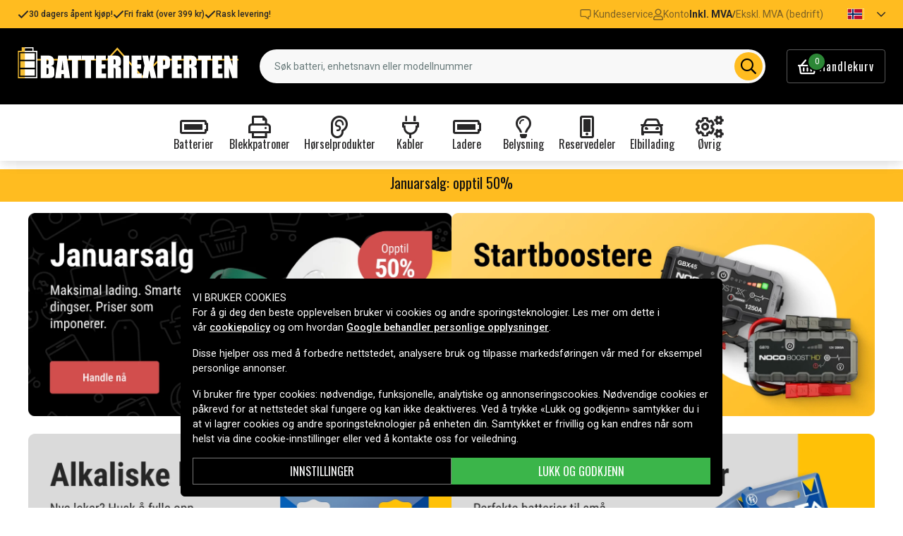

--- FILE ---
content_type: text/html; charset=utf-8
request_url: https://www.batteriexperten.com/no
body_size: 19760
content:
<!doctype html>
<html data-n-head-ssr lang="no" data-n-head="%7B%22lang%22:%7B%22ssr%22:%22no%22%7D%7D">
  <head >
    <meta data-n-head="ssr" charset="utf-8"><meta data-n-head="ssr" name="viewport" content="width=device-width, initial-scale=1"><meta data-n-head="ssr" data-hid="theme-color" name="theme-color" content="#ffbc20"><meta data-n-head="ssr" name="format-detection" content="telephone=no"><meta data-n-head="ssr" data-hid="og:title" name="og:title" content="Billige batterier på nett"><meta data-n-head="ssr" data-hid="apple-mobile-web-app-title" name="apple-mobile-web-app-title" content="Batteriexperten"><meta data-n-head="ssr" data-hid="og:image" name="og:image" content="/batteriexperten_alt.webp"><title>Billige batterier på nett</title><link data-n-head="ssr" rel="icon" href="/favicon.ico"><link data-n-head="ssr" rel="apple-touch-icon" href="/apple-touch-icon.png"><link rel="preload" as="style" href="https://fonts.googleapis.com/css2?family=Roboto:wght@400;500;600;700&amp;family=Oswald:wght@400;600;700&amp;family=Roboto+Mono&amp;display=swap" data-hid="fonts-pre"><link rel="stylesheet" href="https://fonts.googleapis.com/css2?family=Roboto:wght@400;500;600;700&amp;family=Oswald:wght@400;600;700&amp;family=Roboto+Mono&amp;display=swap" data-hid="fonts"><link data-n-head="ssr" rel="preconnect" href="https://assets.spares.nu"><link data-n-head="ssr" rel="preconnect" href="https://fonts.gstatic.com"><link rel="preload" as="font" type="font/woff2" href="/_nuxt/fonts/fa-regular-400-min.5026933.woff2" data-hid="font-fa-pre" crossorigin="crossorigin"><link data-n-head="ssr" rel="canonical" href="https://www.batteriexperten.com/no"><link data-n-head="ssr" rel="alternate" hreflang="sv" href="https://www.batteriexperten.com/sv"><link data-n-head="ssr" rel="alternate" hreflang="no" href="https://www.batteriexperten.com/no"><link data-n-head="ssr" rel="alternate" hreflang="de" href="https://www.nextbatt.de/de"><link data-n-head="ssr" rel="alternate" hreflang="da" href="https://www.batteriekspert.dk/da"><link data-n-head="ssr" rel="alternate" hreflang="fi" href="https://www.akkuasiantuntija.fi/fi"><style data-n-head="ssr" type="text/css" data-hid="font-awesome">
      @font-face {
        font-family: 'Font Awesome 5 Pro';
        font-display: swap;
        font-style: normal;
        font-weight: 400;
        src: url('/_nuxt/fonts/fa-regular-400-min.e9607ad.eot') format('embedded-opentype'),
             url('/_nuxt/fonts/fa-regular-400-min.5026933.woff2') format('woff2'),
             url('/_nuxt/fonts/fa-regular-400-min.481f1ec.woff') format('woff'),
             url('/_nuxt/fonts/fa-regular-400-min.9adbeb4.ttf') format('truetype'),
             url('/_nuxt/img/fa-regular-400-min.d0210ac.svg#fontawesome') format('svg');
      }
    </style><script data-n-head="ssr" data-hid="gtm-script">window['dataLayer']=[];if(!window._gtm_init){window._gtm_init=1;(function(w,n,d,m,e,p){w[d]=(w[d]==1||n[d]=='yes'||n[d]==1||n[m]==1||(w[e]&&w[e][p]&&w[e][p]()))?1:0})(window,navigator,'doNotTrack','msDoNotTrack','external','msTrackingProtectionEnabled');(function(w,d,s,l,x,y){w[x]={};w._gtm_inject=function(i){if(w.doNotTrack||w[x][i])return;w[x][i]=1;w[l]=w[l]||[];function gtag(){w[l].push(arguments);}gtag('consent','default',{'ad_storage':'denied','analytics_storage':'denied','ad_user_data':'denied','ad_personalization':'denied'});w[l].push({'gtm.start':new Date().getTime(),event:'gtm.js'});var f=d.getElementsByTagName(s)[0],j=d.createElement(s);j.defer=true;j.src='https://www.googletagmanager.com/gtm.js?id='+i;f.parentNode.insertBefore(j,f);};w[l]=w[l]||[];w[l].push({originalLocation:d.location.protocol+"//"+d.location.hostname+d.location.pathname+d.location.search,originalReferrer:d.referrer})})(window,document,'script','dataLayer','_gtm_ids','_gtm_inject')};["GTM-MV7ZZQ8"].forEach(function(i){window._gtm_inject(i)})</script><script data-n-head="ssr" type="application/ld+json" data-hid="search-richdata">{"@context":"https://schema.org","@type":"WebSite","url":"https://www.batteriexperten.com","potentialAction":[{"@type":"SearchAction","target":{"@type":"EntryPoint","urlTemplate":"https://www.batteriexperten.com/no/sokeresultater.html?query={search_term_string}"},"query-input":"required name=search_term_string"}]}</script><link rel="stylesheet" href="/_nuxt/css/aa4deaf.css"><link rel="stylesheet" href="/_nuxt/css/ed31fa9.css"><link rel="stylesheet" href="/_nuxt/css/8b9d72d.css"><link rel="stylesheet" href="/_nuxt/css/b3d46f1.css"><link rel="stylesheet" href="/_nuxt/css/130927a.css"><link rel="stylesheet" href="/_nuxt/css/cac0775.css"><link rel="stylesheet" href="/_nuxt/css/baa52b6.css">
  </head>
  <body >
    <noscript data-n-head="ssr" data-hid="gtm-noscript" data-pbody="true"><iframe src="https://www.googletagmanager.com/ns.html?id=GTM-MV7ZZQ8&" height="0" width="0" style="display:none;visibility:hidden" title="gtm"></iframe></noscript><div data-server-rendered="true" id="__nuxt"><!----><div id="__layout"><div><!----><!----><!----> <header class="main-header"><div class="main-header-top-bar d-xl-none"><section tabindex="0" class="hooper"><div class="hooper-list"><ul class="hooper-track" style="transform:translate(0px, 0);"><li aria-hidden="true" class="hooper-slide" style="width:100%;"><div class="main-header-small-usp"><i class="far fa-check"></i> <span>30 dagers åpent kjøp!</span></div></li><li aria-hidden="true" class="hooper-slide" style="width:0px;"><div class="main-header-small-usp"><i class="far fa-check"></i> <span>Fri frakt (over 399 kr)</span></div></li><li aria-hidden="true" class="hooper-slide is-prev" style="width:0px;"><div class="main-header-small-usp"><i class="far fa-check"></i> <span>Rask levering!</span></div></li><li class="hooper-slide is-active" style="width:100%;"><div class="main-header-small-usp"><i class="far fa-check"></i> <span>30 dagers åpent kjøp!</span></div></li><li aria-hidden="true" class="hooper-slide is-next" style="width:0px;"><div class="main-header-small-usp"><i class="far fa-check"></i> <span>Fri frakt (over 399 kr)</span></div></li><li aria-hidden="true" class="hooper-slide" style="width:0px;"><div class="main-header-small-usp"><i class="far fa-check"></i> <span>Rask levering!</span></div></li><li aria-hidden="true" class="hooper-slide is-clone" style="width:100%;"><div class="main-header-small-usp"><i class="far fa-check"></i> <span>30 dagers åpent kjøp!</span></div></li><li aria-hidden="true" class="hooper-slide is-clone" style="width:0px;"><div class="main-header-small-usp"><i class="far fa-check"></i> <span>Fri frakt (over 399 kr)</span></div></li><li aria-hidden="true" class="hooper-slide is-clone" style="width:0px;"><div class="main-header-small-usp"><i class="far fa-check"></i> <span>Rask levering!</span></div></li></ul><div aria-live="polite" aria-atomic="true" class="hooper-liveregion hooper-sr-only">Item 1 of 3</div></div></section></div> <div class="fixed-scroll"><div class="main-header-top-bar d-none d-xl-flex"><div class="container"><div class="row"><div class="d-flex justify-content-between align-items-center w-100"><ul class="main-header-top-bar-list"><li class="main-header-top-bar-item"><i class="far fa-check"></i> <span>30 dagers åpent kjøp!</span></li> <li class="main-header-top-bar-item"><i class="far fa-check"></i> <span>Fri frakt (over 399 kr)</span></li> <li class="main-header-top-bar-item"><i class="far fa-check"></i> <span>Rask levering!</span></li></ul> <ul class="main-header-top-bar-list"><li class="main-header-top-bar-item"><a href="/no/info/kontakt-oss.html" class="main-header-top-bar-link"><img src="[data-uri]" alt> <span>Kundeservice</span></a></li> <li class="main-header-top-bar-item"><a rel="noindex nofollow" class="main-header-top-bar-link"><i class="far fa-user"></i> <span>Konto</span></a></li> <li class="main-header-top-bar-vat main-header-top-bar-item"><a rel="noindex nofollow" class="main-header-top-bar-link is-enabled">
                  Inkl. MVA
                </a> <span>/</span> <a rel="noindex nofollow" class="main-header-top-bar-link">
                  Ekskl. MVA (bedrift)
                </a></li> <li><ul class="nav"><li class="nav-item b-nav-dropdown dropdown main-header-language-switcher"><a role="button" aria-haspopup="true" aria-expanded="false" href="#" target="_self" class="nav-link dropdown-toggle"><span class="flag f-no"></span> <i class="far fa-chevron-down"></i></a><ul tabindex="-1" class="dropdown-menu"><!----></ul></li></ul></li></ul></div></div></div></div> <div class="container branding d-none d-xl-block"><div class="row mx-0 align-items-center"><!----> <div class="col-auto pl-0"><a href="/no" aria-current="page" class="nuxt-link-exact-active nuxt-link-active"><img src="/batteriexperten.svg" height="30" alt="Batteriexperten" class="logo"></a></div> <div class="col"><form action="#"><div dir="auto" class="v-select search-bar vs--single vs--searchable"> <div id="vs1294848__combobox" role="combobox" aria-expanded="false" aria-owns="vs1294848__listbox" aria-controls="vs1294848__listbox" aria-label="Search for option" class="vs__dropdown-toggle"><div class="vs__selected-options"> <input placeholder="Søk batteri, enhetsnavn eller modellnummer" aria-autocomplete="list" aria-labelledby="vs1294848__combobox" aria-controls="vs1294848__listbox" type="search" autocomplete="off" value="" class="vs__search"></div> <div class="vs__actions"><button type="button" title="Clear Selected" aria-label="Clear Selected" class="vs__clear" style="display:none;"><svg xmlns="http://www.w3.org/2000/svg" width="10" height="10"><path d="M6.895455 5l2.842897-2.842898c.348864-.348863.348864-.914488 0-1.263636L9.106534.261648c-.348864-.348864-.914489-.348864-1.263636 0L5 3.104545 2.157102.261648c-.348863-.348864-.914488-.348864-1.263636 0L.261648.893466c-.348864.348864-.348864.914489 0 1.263636L3.104545 5 .261648 7.842898c-.348864.348863-.348864.914488 0 1.263636l.631818.631818c.348864.348864.914773.348864 1.263636 0L5 6.895455l2.842898 2.842897c.348863.348864.914772.348864 1.263636 0l.631818-.631818c.348864-.348864.348864-.914489 0-1.263636L6.895455 5z"></path></svg></button> <span class="search-icon"><i class="far fa-search"></i> <i class="far fa-times"></i></span> <div class="vs__spinner" style="display:none;">Loading...</div></div></div> <ul id="vs1294848__listbox" role="listbox" style="display:none;visibility:hidden;"></ul> </div></form></div> <div class="col-auto pr-0"><a rel="noindex nofollow" class="main-header-shopping-bag d-none d-xl-flex"><span class="main-header-shopping-bag-icon"><i class="far fa-shopping-basket"></i> <span class="main-header-shopping-bag-count">
                0
              </span></span> <span class="main-header-shopping-bag-label">
              Handlekurv
            </span></a></div></div></div> <div class="container d-flex d-xl-none align-items-center py-3 justify-content-between"><!----> <div class="navigation d-xl-none"><button type="button" class="navigation-burger collapsed"><i class="far fa-bars"></i> <span>Meny</span></button> <div tabindex="-1" class="b-sidebar-outer"><!----><div tabindex="-1" role="dialog" aria-modal="true" aria-hidden="true" class="b-sidebar shadow bg-light text-dark" style="display:none;"><header class="b-sidebar-header"><strong><span>Meny</span></strong><button type="button" aria-label="Close" class="close text-dark"><svg viewBox="0 0 16 16" width="1em" height="1em" focusable="false" role="img" aria-label="x" xmlns="http://www.w3.org/2000/svg" fill="currentColor" class="bi-x b-icon bi"><g><path d="M4.646 4.646a.5.5 0 0 1 .708 0L8 7.293l2.646-2.647a.5.5 0 0 1 .708.708L8.707 8l2.647 2.646a.5.5 0 0 1-.708.708L8 8.707l-2.646 2.647a.5.5 0 0 1-.708-.708L7.293 8 4.646 5.354a.5.5 0 0 1 0-.708z"/></g></svg></button></header></div><!----><div class="b-sidebar-backdrop bg-dark" style="display:none;"></div></div></div> <a href="/no" aria-current="page" target="_self" class="navbar-brand d-sm-block d-xl-none nuxt-link-exact-active nuxt-link-active"><img src="/batteriexperten.svg" height="30" alt="Batteriexperten" class="logo"></a> <a rel="noindex nofollow" class="main-header-shopping-bag d-flex d-xl-none"><span class="main-header-shopping-bag-icon"><i class="far fa-shopping-basket"></i> <span class="main-header-shopping-bag-count">
            0
          </span></span> <span class="main-header-shopping-bag-label">
          Handlekurv
        </span></a></div> <div class="main-header-mobile-search d-xl-none"><div class="container"><form action="#"><div dir="auto" class="v-select search-bar vs--single vs--searchable mobile"> <div id="vs1294849__combobox" role="combobox" aria-expanded="false" aria-owns="vs1294849__listbox" aria-controls="vs1294849__listbox" aria-label="Search for option" class="vs__dropdown-toggle"><div class="vs__selected-options"> <input placeholder="Søk batteri, enhetsnavn eller modellnummer" aria-autocomplete="list" aria-labelledby="vs1294849__combobox" aria-controls="vs1294849__listbox" type="search" autocomplete="off" value="" class="vs__search"></div> <div class="vs__actions"><button type="button" title="Clear Selected" aria-label="Clear Selected" class="vs__clear" style="display:none;"><svg xmlns="http://www.w3.org/2000/svg" width="10" height="10"><path d="M6.895455 5l2.842897-2.842898c.348864-.348863.348864-.914488 0-1.263636L9.106534.261648c-.348864-.348864-.914489-.348864-1.263636 0L5 3.104545 2.157102.261648c-.348863-.348864-.914488-.348864-1.263636 0L.261648.893466c-.348864.348864-.348864.914489 0 1.263636L3.104545 5 .261648 7.842898c-.348864.348863-.348864.914488 0 1.263636l.631818.631818c.348864.348864.914773.348864 1.263636 0L5 6.895455l2.842898 2.842897c.348863.348864.914772.348864 1.263636 0l.631818-.631818c.348864-.348864.348864-.914489 0-1.263636L6.895455 5z"></path></svg></button> <span class="search-icon"><i class="far fa-search"></i> <i class="far fa-times"></i></span> <div class="vs__spinner" style="display:none;">Loading...</div></div></div> <ul id="vs1294849__listbox" role="listbox" style="display:none;visibility:hidden;"></ul> </div></form></div></div> <div class="mega-menu"><div class="mega-menu-list d-none d-lg-flex"><div class="mega-menu-item"><div class="mega-menu-item-btn"><i class="far fa-battery-full"></i> <span>Batterier</span></div></div><div class="mega-menu-item"><div class="mega-menu-item-btn"><i class="far fa-print"></i> <span>Blekkpatroner</span></div></div><div class="mega-menu-item"><div class="mega-menu-item-btn"><i class="far fa-ear"></i> <span>Hørselprodukter</span></div></div><div class="mega-menu-item"><div class="mega-menu-item-btn"><i class="far fa-plug"></i> <span>Kabler</span></div></div><div class="mega-menu-item"><div class="mega-menu-item-btn"><i class="far fa-battery-full"></i> <span>Ladere</span></div></div><div class="mega-menu-item"><div class="mega-menu-item-btn"><i class="far fa-lightbulb"></i> <span>Belysning</span></div></div><div class="mega-menu-item"><div class="mega-menu-item-btn"><i class="far fa-mobile-alt"></i> <span>Reservedeler</span></div></div><div class="mega-menu-item"><div class="mega-menu-item-btn"><i class="far fa-car"></i> <span>Elbillading</span></div></div><div class="mega-menu-item"><div class="mega-menu-item-btn"><i class="far fa-cogs"></i> <span>Øvrig</span></div></div></div> <section tabindex="0" class="mega-menu-list d-lg-none hooper"><div class="hooper-list"><ul class="hooper-track" style="transform:translate(0px, 0);"><li class="mega-menu-item hooper-slide is-active" style="width:0px;"><div class="mega-menu-item-btn"><i class="far fa-battery-full"></i> <span>Batterier</span></div></li><li class="mega-menu-item hooper-slide is-active" style="width:0px;"><div class="mega-menu-item-btn"><i class="far fa-print"></i> <span>Blekkpatroner</span></div></li><li class="mega-menu-item hooper-slide is-active" style="width:0px;"><div class="mega-menu-item-btn"><i class="far fa-ear"></i> <span>Hørselprodukter</span></div></li><li class="mega-menu-item hooper-slide is-active" style="width:0px;"><div class="mega-menu-item-btn"><i class="far fa-plug"></i> <span>Kabler</span></div></li><li aria-hidden="true" class="mega-menu-item hooper-slide is-next" style="width:0px;"><div class="mega-menu-item-btn"><i class="far fa-battery-full"></i> <span>Ladere</span></div></li><li aria-hidden="true" class="mega-menu-item hooper-slide" style="width:0px;"><div class="mega-menu-item-btn"><i class="far fa-lightbulb"></i> <span>Belysning</span></div></li><li aria-hidden="true" class="mega-menu-item hooper-slide" style="width:0px;"><div class="mega-menu-item-btn"><i class="far fa-mobile-alt"></i> <span>Reservedeler</span></div></li><li aria-hidden="true" class="mega-menu-item hooper-slide" style="width:0px;"><div class="mega-menu-item-btn"><i class="far fa-car"></i> <span>Elbillading</span></div></li><li aria-hidden="true" class="mega-menu-item hooper-slide" style="width:0px;"><div class="mega-menu-item-btn"><i class="far fa-cogs"></i> <span>Øvrig</span></div></li></ul><div class="hooper-navigation"><button type="button" class="hooper-prev"><svg class="icon icon-arrowLeft" viewBox="0 0 24 24" width="24px" height="24px"><title>Arrow Left</title><path d="M0 0h24v24H0z" fill="none"></path><path d="M15.41 16.59L10.83 12l4.58-4.59L14 6l-6 6 6 6 1.41-1.41z"></path></svg></button><button type="button" class="hooper-next"><svg class="icon icon-arrowRight" viewBox="0 0 24 24" width="24px" height="24px"><title>Arrow Right</title><path d="M0 0h24v24H0z" fill="none"></path><path d="M8.59 16.59L13.17 12 8.59 7.41 10 6l6 6-6 6-1.41-1.41z"></path></svg></button></div><div aria-live="polite" aria-atomic="true" class="hooper-liveregion hooper-sr-only">Item 1 of 9</div></div></section> <!----></div></div></header> <section class="extra-banner"><!----></section> <section class="store-message"><div class="container">
<h5>
    <a href="https://www.batteriexperten.com/no/artiklar/ovrig/januarsalg/index.html" style="text-decoration: none; color: inherit;">
        Januarsalg: opptil 50%
    </a>

</h5></div></section> <div class="container"><nav class="breadcrumbs" style="display:none;"><ul><li class="breadcrumbs-item"><a href="/">Hjem</a> <img src="[data-uri]" alt="divider"></li> </ul></nav></div> <main class="home"><div><p></p><p></p><section class="multi-image-block"><div class="container"><div class="mimage-wrapper"><div class="mimage"><a href="/no/artiklar/ovrig/januarsalg/index.html"><picture><source media="(max-width: 1024px)" srcset="https://assets.spares.nu/header/8a58e895-f171-4478-8841-82cfb45eb9a5.jpg"> <img src="https://assets.spares.nu/header/a47944c9-1f9b-4c04-be3f-08d8d8581089.jpg" width="1250" height="599" alt="Januarsalg" loading="lazy"></picture></a></div><div class="mimage"><a href="/no/artiklar/starthjelp-startbooster/index.html"><picture><source media="(max-width: 1024px)" srcset="https://assets.spares.nu/header/7e2c6d61-2b44-4624-bcf5-878cd3121110.jpg"> <img src="https://assets.spares.nu/header/45b539b9-d133-4b9b-aa0f-2edab3f17f1e.jpg" width="1250" height="600" alt="Startboostere" loading="lazy"></picture></a></div></div></div></section><section class="multi-image-block"><div class="container"><div class="mimage-wrapper"><div class="mimage"><a href="/no/artiklar/batterier/alkaline/index.html"><picture><source media="(max-width: 1024px)" srcset="https://assets.spares.nu/header/a0019733-6e45-48f3-b59a-29e7e6cff2ef.jpg"> <img src="https://assets.spares.nu/header/99e3f48f-03e1-46c6-a933-eadfbeacbc3f.jpg" width="1250" height="600" alt="Alkaliske batterier" loading="lazy"></picture></a></div><div class="mimage"><a href="/no/artiklar/batterier/knappebatterier/index.html"><picture><source media="(max-width: 1024px)" srcset="https://assets.spares.nu/header/c3425507-96a2-4eae-adc8-60016d1338e8.jpg"> <img src="https://assets.spares.nu/header/8805ca95-8b72-4b3f-8748-bb409a67c50a.jpg" width="1250" height="600" alt="Knappcellebatterier" loading="lazy"></picture></a></div></div></div></section><p></p><!----><!----><div data-fetch-key="PromotedCategories:0" class="container promoted-categories mt-4"><div class="row"><div class="col-12"><h2 class="section-heading">Populære kategorier</h2></div> <div class="col-12 promoted-categories__list"><a href="/no/artiklar/ladere/powerbank/index.html" class="promoted-categories__item"><span class="promoted-categories__text">
              Powerbank
            </span> <img src="https://assets.spares.nu/categories/thumb/ea460d9a-6523-4c98-a0ef-7f608de7f24d.png" width="300" height="201" alt="Powerbank"></a><a href="/no/artiklar/batterier/laptop-batterier/index.html" class="promoted-categories__item"><span class="promoted-categories__text">
              PC batterier
            </span> <img src="https://assets.spares.nu/categories/thumb/ec567a02-4795-4c4d-bf98-837b67de4182.png" width="300" height="199" alt="PC batterier"></a><a href="/no/artiklar/batterier/verktoybatteri/index.html" class="promoted-categories__item"><span class="promoted-categories__text">
              Verktøybatterier
            </span> <img src="https://assets.spares.nu/categories/thumb/ecfa81c7-937a-4a7e-a8cc-a82c6cbabfcc.png" width="300" height="199" alt="Verktøybatterier"></a><a href="/no/artiklar/horselprodukter/horeapparat/index.html" class="promoted-categories__item"><span class="promoted-categories__text">
              Høreapparatbatterier
            </span> <img src="https://assets.spares.nu/categories/thumb/fdedc3bd-b576-4523-8520-67478a2d33df.png" width="300" height="199" alt="Høreapparatbatterier"></a><a href="/no/artiklar/blekkpatroner/index.html" class="promoted-categories__item"><span class="promoted-categories__text">
              Blekkpatroner
            </span> <img src="https://assets.spares.nu/categories/thumb/8fb06934-4057-495b-a13d-ae9de4b1c63e.png" width="300" height="200" alt="Blekkpatroner"></a><a href="/no/artiklar/batterier/bly-_-alarm-_-ndlys/index.html" class="promoted-categories__item"><span class="promoted-categories__text">
              Blybatterier
            </span> <img src="https://assets.spares.nu/categories/thumb/5bd747cf-8a4e-43ee-8e41-d0e929c43d00.png" width="300" height="200" alt="Blybatterier"></a><a href="/no/artiklar/batterier/alkaline/index.html" class="promoted-categories__item"><span class="promoted-categories__text">
              Alkaliske-batterier
            </span> <img src="https://assets.spares.nu/categories/thumb/9a90689f-a8ad-4862-b069-7a1802479774.png" width="300" height="199" alt="Alkaliske-batterier"></a><a href="/no/artiklar/batterier/gressklipper/index.html" class="promoted-categories__item"><span class="promoted-categories__text">
              Gressklipperbatteri
            </span> <img src="https://assets.spares.nu/categories/thumb/5c2aa481-a55e-4e70-b259-6d9d4bbff4e4.png" width="300" height="200" alt="Gressklipperbatteri"></a><a href="/no/artiklar/batterier/knappebatterier/index.html" class="promoted-categories__item"><span class="promoted-categories__text">
              Knappebatterier
            </span> <img src="https://assets.spares.nu/categories/thumb/2ebcf16b-57a7-41db-9565-99cbda75b7a6.png" width="300" height="200" alt="Knappebatterier"></a><a href="/no/artiklar/kabler/index.html" class="promoted-categories__item"><span class="promoted-categories__text">
              Kabler
            </span> <img src="https://assets.spares.nu/categories/thumb/6bca2123-b33a-4f19-af2b-df58a8abd7bc.png" width="300" height="200" alt="Kabler"></a><a href="/no/artiklar/ladere/index.html" class="promoted-categories__item"><span class="promoted-categories__text">
              Ladere
            </span> <img src="https://assets.spares.nu/categories/thumb/57b001ac-f49a-4120-bf91-7e7c3c2622a3.png" width="300" height="200" alt="Ladere"></a><a href="/no/artiklar/batterier/stvsuger/index.html" class="promoted-categories__item"><span class="promoted-categories__text">
              Støvsugerbatterier
            </span> <img src="https://assets.spares.nu/categories/thumb/5432ec50-a5de-48ef-a7d0-19ff72d7ad12.png" width="300" height="199" alt="Støvsugerbatterier"></a></div></div></div><p></p><!----><div class="legacy">
<div class="container info">
    <div class="row justify-content-center">
        <div class="col-md-8">
            <h1>Billige batterier på nettet</h1>
            <p>
                <strong>Trenger du et billig batteri med god kvalitet?</strong> Da har
                du kommet til riktig sted. Her hos Batteriexperten har vi batterier til
                det du trenger.<br><br>For mer enn 200 år siden utviklet Alessandro
                Volta det første batteriet, eller cellen, som det faktisk kalles.
                Begrepet batteri brukes ofte, men den grunnleggende elektrokjemiske
                enheten er en "celle". Et batteri består faktisk av flere sammenkoblede
                celler.<br><br>De siste tiårene har batteriteknologien utviklet seg
                i et rasende tempo, og batterier finnes i alt fra høreapparater og
                klokker til biler og fly.<br><br><strong>Hos Batteriexperten finner du over 200 000 batterimodeller.</strong>
                Det er ikke alltid like lett å finne riktig batteri eller lader. Det er
                det som motiverer oss. For å gjøre det lett for deg å finne riktig
                batteri, ganske enkelt.<br><br>Kanskje du leter etter oppladbare
                batterier, verktøybatterier, knappeceller, høreapparatbatterier eller
                kanskje bare et vanlig alkalisk batteri? Du finner alt her!<br><br><br><strong>Hvorfor kjøpe batterier på nettet?</strong>
                Det er flere grunner til at du bør kjøpe batteriet ditt på nettet hos
                oss, men hovedårsaken er at det faktisk blir billigere, og du vil
                lettere finne det du leter etter. Med et veldig stort lager trenger du
                ikke å vente lenge på levering av dine batterier.<br><br>Hos oss kan
                du raskt og enkelt klikke deg mellom forskjellige kategorier som er
                sortert etter hvilken type batteri du leter etter. Enten det er et
                iPhone-batteri, litiumbatteri eller høreapparatbatterier du vil ha, kan
                du stole på at vi hos Batteriexperten har det du leter etter.
            </p>
        </div>
    </div>
</div></div></div></main> <!----> <!----> <footer class="main-footer"><div class="main-footer__usp py-4 mb-lg-4"><div class="container"><div class="row"><div class="col-6 col-md-3 mb-3"><div class="main-footer__usp_item"><i class="far fa-file-invoice"></i> <span> Rask levering!</span></div></div> <div class="col-6 col-md-3 mb-3"><div class="main-footer__usp_item"><i class="far fa-shipping-fast"></i> <span>Fri frakt over 399 kr</span></div></div> <div class="col-6 col-md-3"><div class="main-footer__usp_item"><i class="far fa-box-full"></i> <span>30 dagers åpent kjøp</span></div></div> <div class="col-6 col-md-3"><div class="main-footer__usp_item"><i class="far fa-shield-check"></i> <span>Trygge produkter – EU-standard</span></div></div></div></div></div> <div class="container"><div class="row"><div class="col-lg-5"><!----> <div class="main-footer__info my-4"><a href="/no" class="main-footer__logo nuxt-link-active"><img src="/batteriexperten.svg" height="28" alt="Batteriexperten" loading="lazy" class="logo"></a> <p>Norges spesialist på batterier, ladere og tilbehør. Vi tilbyr produkter til mobil, PC, hjem, kjøretøy og mye mer – alltid med rask levering fra vårt norske lager og god kundeservice. Trygg netthandel siden 2006.</p></div></div> <div class="col-lg-7"><div class="row"><div class="site-footer-list col-md-4 mb-3"><div class="site-footer-list__header"><h4 class="site-footer-list__title">Hjelpesenter</h4> <i class="far fa-chevron-down"></i> <i class="far fa-chevron-up d-none"></i></div> <ul class="site-footer-list__list">
        <li><a href="/no/info/sporsmal-og-svar.html">Vanligste Spørsmål</a></li>
        <li><a href="/no/retur.html">Returer</a></li>
        <li><a href="/no/Bedriftskunde.html">Bedriftskunde</a></li><li><a href="https://www.batteriexperten.com/no/info/hvilket-batteri-har-jeg.html">Hvilket batteri har jeg?</a></li>
    </ul></div><div class="site-footer-list col-md-4 mb-3"><div class="site-footer-list__header"><h4 class="site-footer-list__title">Informasjon</h4> <i class="far fa-chevron-down"></i> <i class="far fa-chevron-up d-none"></i></div> <ul class="site-footer-list__list">
        <li><a href="/no/info/om-oss.html">Om oss</a></li>
        <li><a href="/no/info/personopplysninger-2.html">Personopplysninger</a></li>
        <li><a href="/no/info/kjpevilar.html">Kjøpevilkår</a></li>
        <li><a href="/no/cookies-3.html">Cookies</a></li>
    </ul></div><div class="site-footer-list col-md-4 mb-3"><div class="site-footer-list__header"><h4 class="site-footer-list__title">Kundeservice</h4> <i class="far fa-chevron-down"></i> <i class="far fa-chevron-up d-none"></i></div> <ul class="site-footer-list__list">
        <li><a href="/no/info/vanligste-sprsmalene.html">Vanlige spørsmål</a></li>
        <li><a href="/no/info/kontakt-oss.html">Kontakt oss</a></li>

        <li><a href="tel:23960155" rel="nofollow">Telefon 23 96 01 55 <br>mandag-fredag kl 09-12</a>&nbsp;</li>
    </ul></div></div></div></div> <div class="row mt-4 mt-lg-0"><div class="col-md-6 col-lg-4 mb-4 mb-lg-3"><h3 class="main-footer__subheading text-center text-lg-left mb-3 mb-lg-4">
          Betalingsalternativer
        </h3> <ul class="d-flex align-items-center justify-content-center justify-content-lg-start"><li class="mr-2"><img src="/_nuxt/img/vipps.add19bd.svg" alt="vipps" width="70" height="32" loading="lazy" title="Payment method"></li><li class="mr-2"><img src="/_nuxt/img/visa.fc35fff.svg" alt="visa" width="64" height="20" loading="lazy" title="Payment method"></li><li class="mr-2"><img src="/_nuxt/img/mc.86c2250.svg" alt="mc" width="48" height="30" loading="lazy" title="Payment method"></li><li class="mr-2"><img src="/_nuxt/img/walley_alt.39f0af5.svg" alt="walley_alt" width="48" height="30" loading="lazy" title="Payment method"></li></ul></div> <div class="col-md-6 col-lg-4 mb-4 mb-lg-3"><h3 class="main-footer__subheading text-center text-lg-left mb-3 mb-lg-4">
          Leveringsalternativer
        </h3> <ul class="d-flex flex-wrap align-items-center justify-content-center justify-content-lg-start"><li class="mr-2"><img src="/_nuxt/img/instabox.fe97ed4.svg" alt="instabox" width="70" height="32" loading="lazy" title="Delivery method"></li><li class="mr-2"><img src="/_nuxt/img/bring.8250572.svg" alt="bring" width="70" height="32" loading="lazy" title="Delivery method"></li></ul></div> <div class="col-md-6 col-lg-4 mb-4 mb-lg-3 d-flex"><ul class="main-footer-images"><li><img src="/_nuxt/img/trustindex-logo.3929e25.webp" alt="trust-index" loading="lazy"></li></ul></div></div> <div class="row"><div class="col text-center text-lg-left mb-4"><small>Copyright © 2026, Spares Nordic AB</small></div></div></div></footer> <!----></div></div></div><script>window.__NUXT__=(function(a,b,c,d,e,f,g,h,i,j,k,l,m,n,o,p,q,r,s,t,u,v,w,x,y,z,A,B,C,D,E,F,G,H,I,J,K,L,M,N,O,P,Q,R,S,T,U,V,W,X,Y,Z,_,$,aa,ab,ac,ad,ae,af,ag,ah,ai,aj,ak,al,am,an,ao,ap,aq,ar,as,at,au,av,aw,ax,ay,az,aA,aB,aC,aD,aE,aF,aG,aH,aI,aJ,aK,aL,aM){return {layout:"default",data:[{pageTitle:"Billige batterier på nett",pageDescription:c,pageKeywords:c,slug:"start",blocks:{type:"doc",content:[{type:r},{type:r},{type:M,attrs:{images:[{alt:"Januarsalg",url:"\u002Fno\u002Fartiklar\u002Fovrig\u002Fjanuarsalg\u002Findex.html",mobile:{url:"https:\u002F\u002Fassets.spares.nu\u002Fheader\u002F8a58e895-f171-4478-8841-82cfb45eb9a5.jpg",width:i,height:N},desktop:{url:"https:\u002F\u002Fassets.spares.nu\u002Fheader\u002Fa47944c9-1f9b-4c04-be3f-08d8d8581089.jpg",width:i,height:N}},{alt:"Startboostere",url:"\u002Fno\u002Fartiklar\u002Fstarthjelp-startbooster\u002Findex.html",mobile:{url:"https:\u002F\u002Fassets.spares.nu\u002Fheader\u002F7e2c6d61-2b44-4624-bcf5-878cd3121110.jpg",width:i,height:l},desktop:{url:"https:\u002F\u002Fassets.spares.nu\u002Fheader\u002F45b539b9-d133-4b9b-aa0f-2edab3f17f1e.jpg",width:i,height:l}}]}},{type:M,attrs:{images:[{alt:"Alkaliske batterier",url:"\u002Fno\u002Fartiklar\u002Fbatterier\u002Falkaline\u002Findex.html",mobile:{url:"https:\u002F\u002Fassets.spares.nu\u002Fheader\u002Fa0019733-6e45-48f3-b59a-29e7e6cff2ef.jpg",width:i,height:l},desktop:{url:"https:\u002F\u002Fassets.spares.nu\u002Fheader\u002F99e3f48f-03e1-46c6-a933-eadfbeacbc3f.jpg",width:i,height:l},hasMobileVersion:b},{alt:"Knappcellebatterier",url:"\u002Fno\u002Fartiklar\u002Fbatterier\u002Fknappebatterier\u002Findex.html",mobile:{url:"https:\u002F\u002Fassets.spares.nu\u002Fheader\u002Fc3425507-96a2-4eae-adc8-60016d1338e8.jpg",width:i,height:l},desktop:{url:"https:\u002F\u002Fassets.spares.nu\u002Fheader\u002F8805ca95-8b72-4b3f-8748-bb409a67c50a.jpg",width:i,height:l},hasMobileVersion:b}]}},{type:r},{type:O,attrs:{limit:P,heading:"Populære produkter",category:{ID:"7a29e8ad-764c-42a3-8bc1-c8864c7264d5",Name:"Övrigt \u003E Övrigt \u003E Popular_start"},categoryType:"specific"}},{type:"recentlyViewedProducts",attrs:{limit:Q}},{type:"promotedCategories",attrs:{heading:c,categories:[{ID:R,Name:"PowerBank"},{ID:S,Name:w},{ID:T,Name:x},{ID:U,Name:y},{ID:z,Name:n},{ID:V,Name:A},{ID:W,Name:B},{ID:X,Name:C},{ID:Y,Name:D},{ID:"6163d5a1-7e8d-44ae-9fa9-a5b430be7b6f",Name:"Batterier \u003E Bilbatterier"},{ID:E,Name:"Kablar"},{ID:s,Name:"Laddare"},{ID:"cd39b915-1f8f-497b-929b-cde86b62b934",Name:"Batterier \u003E Mobilbatterier"},{ID:Z,Name:"Batterier \u003E Dammsugarbatterier"}],categoryDisplayStyle:"with-image"}},{type:r},{type:O,attrs:{limit:P,heading:"Nyheter",category:{ID:"dde18acf-bd3b-4b45-b292-8d7c64030da1",Name:"Övrigt \u003E Övrigt \u003E Nyheter_start"},categoryType:"newest"}},{type:"richText",attrs:{content:"\n\u003Cdiv class=\"container info\"\u003E\n    \u003Cdiv class=\"row justify-content-center\"\u003E\n        \u003Cdiv class=\"col-md-8\"\u003E\n            \u003Ch1\u003EBillige batterier på nettet\u003C\u002Fh1\u003E\n            \u003Cp\u003E\n                \u003Cstrong\u003ETrenger du et billig batteri med god kvalitet?\u003C\u002Fstrong\u003E Da har\n                du kommet til riktig sted. Her hos Batteriexperten har vi batterier til\n                det du trenger.\u003Cbr\u003E\u003Cbr\u003EFor mer enn 200 år siden utviklet Alessandro\n                Volta det første batteriet, eller cellen, som det faktisk kalles.\n                Begrepet batteri brukes ofte, men den grunnleggende elektrokjemiske\n                enheten er en \"celle\". Et batteri består faktisk av flere sammenkoblede\n                celler.\u003Cbr\u003E\u003Cbr\u003EDe siste tiårene har batteriteknologien utviklet seg\n                i et rasende tempo, og batterier finnes i alt fra høreapparater og\n                klokker til biler og fly.\u003Cbr\u003E\u003Cbr\u003E\u003Cstrong\u003EHos Batteriexperten finner du over 200 000 batterimodeller.\u003C\u002Fstrong\u003E\n                Det er ikke alltid like lett å finne riktig batteri eller lader. Det er\n                det som motiverer oss. For å gjøre det lett for deg å finne riktig\n                batteri, ganske enkelt.\u003Cbr\u003E\u003Cbr\u003EKanskje du leter etter oppladbare\n                batterier, verktøybatterier, knappeceller, høreapparatbatterier eller\n                kanskje bare et vanlig alkalisk batteri? Du finner alt her!\u003Cbr\u003E\u003Cbr\u003E\u003Cbr\u003E\u003Cstrong\u003EHvorfor kjøpe batterier på nettet?\u003C\u002Fstrong\u003E\n                Det er flere grunner til at du bør kjøpe batteriet ditt på nettet hos\n                oss, men hovedårsaken er at det faktisk blir billigere, og du vil\n                lettere finne det du leter etter. Med et veldig stort lager trenger du\n                ikke å vente lenge på levering av dine batterier.\u003Cbr\u003E\u003Cbr\u003EHos oss kan\n                du raskt og enkelt klikke deg mellom forskjellige kategorier som er\n                sortert etter hvilken type batteri du leter etter. Enten det er et\n                iPhone-batteri, litiumbatteri eller høreapparatbatterier du vil ha, kan\n                du stole på at vi hos Batteriexperten har det du leter etter.\n            \u003C\u002Fp\u003E\n        \u003C\u002Fdiv\u003E\n    \u003C\u002Fdiv\u003E\n\u003C\u002Fdiv\u003E"}}]},hostname:F}],fetch:{"PromotedCategories:0":{promotedCategories:[{id:R,parent_id:s,name:_,slug:$,layout:k,hierarchy:[{name:o,slug:p},{name:_,slug:$}],dynamic:a,show_in_menu:b,show_in_main_menu:a,thumb:{url:"https:\u002F\u002Fassets.spares.nu\u002Fcategories\u002Fthumb\u002Fea460d9a-6523-4c98-a0ef-7f608de7f24d.png",width:e,height:"201"},metadata:{hidden_in:[],show_ghosts:a,featured_position:1},has_children:a,has_deals:a},{id:S,parent_id:j,name:w,slug:aa,layout:d,hierarchy:[{name:f,slug:g},{name:w,slug:aa}],dynamic:a,show_in_menu:b,show_in_main_menu:a,thumb:{url:"https:\u002F\u002Fassets.spares.nu\u002Fcategories\u002Fthumb\u002Fec567a02-4795-4c4d-bf98-837b67de4182.png",width:e,height:m},metadata:{hidden_in:[],show_ghosts:a,featured_position:3},has_children:b,has_deals:a},{id:T,parent_id:j,name:x,slug:ab,layout:d,hierarchy:[{name:f,slug:g},{name:x,slug:ab}],dynamic:a,show_in_menu:b,show_in_main_menu:a,thumb:{url:"https:\u002F\u002Fassets.spares.nu\u002Fcategories\u002Fthumb\u002Fecfa81c7-937a-4a7e-a8cc-a82c6cbabfcc.png",width:e,height:m},metadata:{hidden_in:[],show_ghosts:a,featured_position:Q},has_children:b,has_deals:a},{id:U,parent_id:ac,name:y,slug:ad,layout:d,hierarchy:[{name:G,slug:H},{name:y,slug:ad}],dynamic:a,show_in_menu:b,show_in_main_menu:a,thumb:{url:"https:\u002F\u002Fassets.spares.nu\u002Fcategories\u002Fthumb\u002Ffdedc3bd-b576-4523-8520-67478a2d33df.png",width:e,height:m},metadata:{hidden_in:[],show_ghosts:a,featured_position:5},has_children:b,has_deals:a},{id:z,parent_id:c,name:n,slug:t,layout:k,hierarchy:[{name:n,slug:t}],dynamic:a,show_in_menu:b,show_in_main_menu:b,thumb:{url:ae,width:e,height:h},metadata:{icon:af,hidden_in:[],show_ghosts:a,featured_position:ag},has_children:b,has_deals:a},{id:V,parent_id:j,name:A,slug:ah,layout:d,hierarchy:[{name:f,slug:g},{name:A,slug:ah}],dynamic:a,show_in_menu:b,show_in_main_menu:a,thumb:{url:"https:\u002F\u002Fassets.spares.nu\u002Fcategories\u002Fthumb\u002F5bd747cf-8a4e-43ee-8e41-d0e929c43d00.png",width:e,height:h},metadata:{hidden_in:[],show_ghosts:a,featured_position:10},has_children:b,has_deals:a},{id:W,parent_id:j,name:B,slug:ai,layout:d,hierarchy:[{name:f,slug:g},{name:B,slug:ai}],dynamic:a,show_in_menu:b,show_in_main_menu:a,thumb:{url:"https:\u002F\u002Fassets.spares.nu\u002Fcategories\u002Fthumb\u002F9a90689f-a8ad-4862-b069-7a1802479774.png",width:e,height:m},metadata:{hidden_in:[],show_ghosts:a,featured_position:11},has_children:b,has_deals:a},{id:X,parent_id:j,name:C,slug:aj,layout:d,hierarchy:[{name:f,slug:g},{name:C,slug:aj}],dynamic:a,show_in_menu:b,show_in_main_menu:a,thumb:{url:"https:\u002F\u002Fassets.spares.nu\u002Fcategories\u002Fthumb\u002F5c2aa481-a55e-4e70-b259-6d9d4bbff4e4.png",width:e,height:h},metadata:{hidden_in:[],show_ghosts:a,featured_position:13},has_children:b,has_deals:a},{id:Y,parent_id:j,name:D,slug:ak,layout:d,hierarchy:[{name:f,slug:g},{name:D,slug:ak}],dynamic:a,show_in_menu:b,show_in_main_menu:a,thumb:{url:"https:\u002F\u002Fassets.spares.nu\u002Fcategories\u002Fthumb\u002F2ebcf16b-57a7-41db-9565-99cbda75b7a6.png",width:e,height:h},metadata:{hidden_in:[],show_ghosts:a,featured_position:14},has_children:b,has_deals:a},{id:E,parent_id:c,name:u,slug:v,layout:d,hierarchy:[{name:u,slug:v}],dynamic:a,show_in_menu:b,show_in_main_menu:b,thumb:{url:al,width:e,height:h},metadata:{icon:am,hidden_in:[I],show_ghosts:a},has_children:b,has_deals:a},{id:s,parent_id:c,name:o,slug:p,layout:k,hierarchy:[{name:o,slug:p}],dynamic:a,show_in_menu:b,show_in_main_menu:b,thumb:{url:an,width:e,height:h},metadata:{icon:J,hidden_in:[],show_ghosts:a},has_children:b,has_deals:a},{id:Z,parent_id:j,name:ao,slug:ap,layout:d,hierarchy:[{name:f,slug:g},{name:ao,slug:ap}],dynamic:a,show_in_menu:b,show_in_main_menu:a,thumb:{url:"https:\u002F\u002Fassets.spares.nu\u002Fcategories\u002Fthumb\u002F5432ec50-a5de-48ef-a7d0-19ff72d7ad12.png",width:e,height:m},metadata:{hidden_in:[],show_ghosts:a},has_children:b,has_deals:a}]}},error:c,state:{localeDomains:{sv:F,no:F,de:"www.nextbatt.de",da:"www.batteriekspert.dk",fi:"www.akkuasiantuntija.fi"},cart:{open:a,vat:b,postalCode:c,shippingMethod:c,paymentMethod:c,servicePoint:c,items:[],checkoutID:c,klarna:{id:c,locale:c},stripe:{id:c,locale:c},invoice:{id:c,locale:c},walley:{b2c:{id:c,locale:c},b2b:{id:c,locale:c}},internal:a,campaignData:c},category:{items:[],navActiveCat:[],menuActiveCat:c,mainMenu:[{id:j,parent_id:c,name:f,slug:g,layout:d,hierarchy:[{name:f,slug:g}],dynamic:a,show_in_menu:b,show_in_main_menu:b,metadata:{icon:J,hidden_in:[],show_ghosts:a},has_children:b,has_deals:a},{id:z,parent_id:c,name:n,slug:t,layout:k,hierarchy:[{name:n,slug:t}],dynamic:a,show_in_menu:b,show_in_main_menu:b,thumb:{url:ae,width:e,height:h},metadata:{icon:af,hidden_in:[],show_ghosts:a,featured_position:ag},has_children:b,has_deals:a},{id:ac,parent_id:c,name:G,slug:H,layout:k,hierarchy:[{name:G,slug:H}],dynamic:a,show_in_menu:b,show_in_main_menu:b,metadata:{icon:"fa-ear",hidden_in:c,show_ghosts:a},has_children:b,has_deals:a},{id:E,parent_id:c,name:u,slug:v,layout:d,hierarchy:[{name:u,slug:v}],dynamic:a,show_in_menu:b,show_in_main_menu:b,thumb:{url:al,width:e,height:h},metadata:{icon:am,hidden_in:[I],show_ghosts:a},has_children:b,has_deals:a},{id:s,parent_id:c,name:o,slug:p,layout:k,hierarchy:[{name:o,slug:p}],dynamic:a,show_in_menu:b,show_in_main_menu:b,thumb:{url:an,width:e,height:h},metadata:{icon:J,hidden_in:[],show_ghosts:a},has_children:b,has_deals:a},{id:"9fef76c7-c62e-4196-918d-18ef01063ef8",parent_id:c,name:aq,slug:ar,layout:k,hierarchy:[{name:aq,slug:ar}],dynamic:a,show_in_menu:b,show_in_main_menu:b,thumb:{url:"https:\u002F\u002Fassets.spares.nu\u002Fcategories\u002Fthumb\u002F3d32703d-2161-47c9-bc02-2af52cafa494.png",width:e,height:m},metadata:{icon:"fa-lightbulb",hidden_in:[],show_ghosts:a},has_children:b,has_deals:a},{id:"abc1e5a4-7f6a-4ed8-aadb-fdc364cd6c37",parent_id:c,name:as,slug:at,layout:d,hierarchy:[{name:as,slug:at}],dynamic:a,show_in_menu:b,show_in_main_menu:b,metadata:{icon:"fa-mobile-alt",hidden_in:[I],show_ghosts:a},has_children:b,has_deals:a},{id:"526b5448-21c5-4031-a4c4-fbda69e0b91c",parent_id:c,name:au,slug:av,layout:d,hierarchy:[{name:au,slug:av}],dynamic:a,show_in_menu:b,show_in_main_menu:b,metadata:{icon:"fa-car",hidden_in:[],show_ghosts:a},has_children:b,has_deals:a},{id:"7ee9465e-c546-4cd3-8259-caa65686f073",parent_id:c,name:aw,slug:ax,layout:d,hierarchy:[{name:aw,slug:ax}],dynamic:a,show_in_menu:b,show_in_main_menu:b,metadata:{icon:"fa-cogs",hidden_in:[],show_ghosts:a},has_children:b,has_deals:a}],loading:a},crumbs:{items:[]},discount:{items:[],rejected:[],global:0,specificGroupMax:{},excludedGroupMax:[],specificCatMax:{},buyXGetY:c,buyXIncrement:c},gtm:{},helloretail:{userID:c,searchProvider:c,recommendationProvider:c},history:{items:[]},layout:{footer:{help:"\u003Cdiv\u003E\n    \u003Ch4\u003EHjelpesenter\u003C\u002Fh4\u003E\n    \u003Cul\u003E\n        \u003Cli\u003E\u003Ca href=\"\u002Fno\u002Finfo\u002Fsporsmal-og-svar.html\"\u003EVanligste Spørsmål\u003C\u002Fa\u003E\u003C\u002Fli\u003E\n        \u003Cli\u003E\u003Ca href=\"\u002Fno\u002Fretur.html\"\u003EReturer\u003C\u002Fa\u003E\u003C\u002Fli\u003E\n        \u003Cli\u003E\u003Ca href=\"\u002Fno\u002FBedriftskunde.html\"\u003EBedriftskunde\u003C\u002Fa\u003E\u003C\u002Fli\u003E\u003Cli\u003E\u003Ca href=\"https:\u002F\u002Fwww.batteriexperten.com\u002Fno\u002Finfo\u002Fhvilket-batteri-har-jeg.html\"\u003EHvilket batteri har jeg?\u003C\u002Fa\u003E\u003C\u002Fli\u003E\n    \u003C\u002Ful\u003E\n\n\u003C\u002Fdiv\u003E\u003Cp\u003E\u003Cbr\u003E\u003C\u002Fp\u003E",about:"\u003Cdiv\u003E\n    \u003Ch4\u003EInformasjon\u003C\u002Fh4\u003E\n    \u003Cul\u003E\n        \u003Cli\u003E\u003Ca href=\"\u002Fno\u002Finfo\u002Fom-oss.html\"\u003EOm oss\u003C\u002Fa\u003E\u003C\u002Fli\u003E\n        \u003Cli\u003E\u003Ca href=\"\u002Fno\u002Finfo\u002Fpersonopplysninger-2.html\"\u003EPersonopplysninger\u003C\u002Fa\u003E\u003C\u002Fli\u003E\n        \u003Cli\u003E\u003Ca href=\"\u002Fno\u002Finfo\u002Fkjpevilar.html\"\u003EKjøpevilkår\u003C\u002Fa\u003E\u003C\u002Fli\u003E\n        \u003Cli\u003E\u003Ca href=\"\u002Fno\u002Fcookies-3.html\"\u003ECookies\u003C\u002Fa\u003E\u003C\u002Fli\u003E\n    \u003C\u002Ful\u003E\n\u003C\u002Fdiv\u003E",service:"\u003Cp\u003E\n    \u003Cbr\u003E\u003C\u002Fp\u003E\u003Ch4\u003EKundeservice\u003C\u002Fh4\u003E\n    \u003Cul\u003E\n        \u003Cli\u003E\u003Ca href=\"\u002Fno\u002Finfo\u002Fvanligste-sprsmalene.html\"\u003EVanlige spørsmål\u003C\u002Fa\u003E\u003C\u002Fli\u003E\n        \u003Cli\u003E\u003Ca href=\"\u002Fno\u002Finfo\u002Fkontakt-oss.html\"\u003EKontakt oss\u003C\u002Fa\u003E\u003C\u002Fli\u003E\n\n        \u003Cli\u003E\u003Ca href=\"tel:23960155\" rel=\"nofollow\"\u003ETelefon 23 96 01 55 \u003Cbr\u003Emandag-fredag kl 09-12\u003C\u002Fa\u003E&nbsp;\u003C\u002Fli\u003E\n    \u003C\u002Ful\u003E\n\u003Cp\u003E\u003Cbr\u003E\u003C\u002Fp\u003E",message:"\u003Cp style=\"text-align: center;\"\u003E\u003Cbr\u003E* Gjelder ikke &nbsp;motorsykler og bilbatterier, større blybatterier, starthjelp-startbooster, elbillading og lignende. \u003Cbr\u003EKan ikke kombineres med andre tilbud eller rabatter.\u003C\u002Fp\u003E",messageHidden:b},header:{message:"\n\u003Ch5\u003E\n    \u003Ca href=\"https:\u002F\u002Fwww.batteriexperten.com\u002Fno\u002Fartiklar\u002Fovrig\u002Fjanuarsalg\u002Findex.html\" style=\"text-decoration: none; color: inherit;\"\u003E\n        Januarsalg: opptil 50%\n    \u003C\u002Fa\u003E\n\n\u003C\u002Fh5\u003E",messageHidden:a},modal:{login:a,changePassword:b},cookieAlert:"\u003Cp\u003EVI BRUKER COOKIES\u003Cbr\u003EFor å gi deg den beste opplevelsen bruker vi cookies og andre sporingsteknologier.&nbsp;Les mer om dette i vår&nbsp;\u003Ca href=\"\u002Fno\u002Fcookies-3.html\"\u003E\u003Cstrong\u003E\u003Cu\u003Ecookiepolicy\u003C\u002Fu\u003E\u003C\u002Fstrong\u003E\u003C\u002Fa\u003E&nbsp;og om hvordan \u003Ca href=\"https:\u002F\u002Fbusiness.safety.google\u002Fprivacy\u002F\" target=\"_blank\"\u003E\u003Cu\u003EGoogle behandler personlige opplysninger\u003C\u002Fu\u003E\u003C\u002Fa\u003E.\u003C\u002Fp\u003E\u003Cp\u003EDisse hjelper oss med å forbedre nettstedet, analysere bruk og tilpasse markedsføringen vår med for eksempel personlige annonser. \u003C\u002Fp\u003E\u003Cp\u003EVi bruker fire typer cookies: nødvendige, funksjonelle, analytiske og annonseringscookies. Nødvendige cookies er påkrevd for at nettstedet skal fungere og kan ikke deaktiveres. Ved å trykke «Lukk og godkjenn» samtykker du i at vi lagrer cookies og andre sporingsteknologier på enheten din. Samtykket er frivillig og kan endres når som helst via dine cookie-innstillinger eller ved å kontakte oss for veiledning.\u003C\u002Fp\u003E"},locale:{strings:{}},i18n:{locale:"no",routeParams:{}},auth:{user:c,loggedIn:a,strategy:"myAccount"}},serverRendered:b,routePath:"\u002Fno",config:{imageProxy:ay,secureCookies:b,axios:{browserBaseURL:az},gtm:{id:"GTM-MV7ZZQ8",merchantId:{de:"112072182",sv:aA,no:aA,da:"5535316343",fi:ay},loadBadge:a},klaviyo:{de:"klaviyo-form-WjEzAP",sv:"klaviyo-form-UDRzuG",no:"klaviyo-form-XEnhq9",da:"klaviyo-form-V3XjGn",fi:"klaviyo-form-Xz88Hp"},stripe:{publishedKey:"pk_live_51LuzblJWronnBdqbvzjOfhyepdpentcHhMgOajyEO8nKMrOKxsLipqTG3TUPmpmTXIOmrto80q3ngYTb8qsTkcCa00HFlQQfCa"},walley:{checkoutScript:"https:\u002F\u002Fapi.walleypay.com\u002Fwalley-checkout-loader.js"},reclaimit:{returnScript:{sv:"https:\u002F\u002Freturns.batteriexperten.com\u002FCustomer\u002Fsv-SE\u002Fbatteriexperten\u002Freclaim\u002FDirectToStep2?key=423E4897-A38E-407F-B63C-ACFFC4521081",no:"https:\u002F\u002Freturns.batteriexperten.com\u002FCustomer\u002Fnb-NO\u002Fbatteriexperten\u002Freclaim\u002FDirectToStep2?key=423E4897-A38E-407F-B63C-ACFFC4521081",da:"https:\u002F\u002Freturns.batteriekspert.dk\u002FCustomer\u002Fda-DK\u002Fbatteriexperten\u002Freclaim\u002FDirectToStep2?key=423E4897-A38E-407F-B63C-ACFFC4521081",de:"https:\u002F\u002Freturns.nextbatt.de\u002FCustomer\u002Fde-DE\u002Fbatteriexperten\u002Freclaim\u002FDirectToStep2?key=423E4897-A38E-407F-B63C-ACFFC4521081",fi:"https:\u002F\u002Freturns.akkuasiantuntija.fi\u002FCustomer\u002Ffi-FI\u002Fbatteriexperten\u002Freclaim\u002FDirectToStep2?key=423E4897-A38E-407F-B63C-ACFFC4521081"}},trustindex:{de:"https:\u002F\u002Fcdn.trustindex.io\u002Floader.js?f18b6cb46f59984046579e6be6",sv:"https:\u002F\u002Fcdn.trustindex.io\u002Floader.js?3312b69463b7905a6157619480",no:"https:\u002F\u002Fcdn.trustindex.io\u002Floader.js?b0a680d46f4197118655233d8f",da:d,fi:d},cableSelector:{leftAttributeID:"f8e4211a-c437-4655-acac-04c2a2ad7424",rightAttributeID:"7e1be425-1214-4aff-bc3f-78c60c571d84"},minimalOrderValue:{de:q,sv:aB,no:q,da:q,fi:q},shippingPrice:{de:"4.99",sv:q,no:aB,da:"29"},_app:{basePath:az,assetsPath:"\u002F_nuxt\u002F",cdnURL:c}},__i18n:{langs:{no:{contact:{topic:"Sak",name:"Ditt navn",order_number:"Ev. ordernr",message:"Melding"},newsletter:{subscribe:"Subscribe to our newsletter",subscribed:"You were subscribed to the newsletter from {0}",unsubscribed:"Unsubscribed",subscribe_accept:"Ja, abonner på nyhetsbrevet for nyheter, tilbud og anbefalinger. (Du kan når som helst avslutte abonnementet).  Vennligst les personvernreglene våre for hvordan vi behandler dataene dine.",newsletter:"Nyhetsbrev"},product_order:{sort_order:"Sortere på",rank_desc:"Mest populært",created_desc:"Nyeste",price_asc:"Best pris",price_desc:"Dyreste pris",score_desc:"Høyest kundevurderinger",discount_desc:"Maksimal rabatt"},product:{product_analogs:"Relaterte produkter",back_in_stock:"{stock} stk forventes igjen på lager {estimated_at}",notify_description:"Skriv inn din e-postadresse, vi sender deg en melding når varen er på lager",sku:"Artikkelnr",bulk_order:"Bestill større mengde",bulk_order_success:"Takk! Vi vil kontakte deg innen kort tid",bulk_order_delivery:"Ønsket levering",bulk_order_description:"Fyll inn informasjonen under, så kommer vi tilbake med et tilbud.",that_fits:"som passer til",usp_free_delivery:aC,fits_brand:"Passer varemerke",search_results:"Søkeresultater",bulk_buy:"Kjøp {0} st",manufacturer:"Produsert av",tags:"Tags",main_product:"Valgt produkt",price_starts_at:"Fra {0}",usp_fast_delivery:aD,buy_more:"Kjøp {0} st eller fler for",reviews:"Vurderinger",read_about_attributes:"Se guide",pc:"st",brand:"Varemerke",price_disclaimer:d,choose_another_combination:"Kombinasjonen savnes. Velg en annen nedenfor.",related_products:"Se flere produkter",categories:"Kategorier",set_an_amount:"Sett et beløp",select_amount:"Velg beløp",select_options:"Velg alternativer",products:K,category:"Kategori",adjusted_quantity:"Justert til tilgjengelig antall",select_plug:"Velg kontakt",cable_selector:"Finn den rette kabelen",notify_success:"{product} har nå blitt lagt til overvåkning for deg. Så snart artikkelen finnes tilgjengelig i butikken kommer du til å få en e-post fra oss.",search_model:"Finn din modell",product_upselling_price:"Pakkeløsning",product_discount:L,add_package_to_shopping_cart:"Legg pakken i handlekurven",number_of_items:"Antall kart",accessories:"Legg til nå – få",order_in_bulk:"Bestille større mengde? Vi tilbyr en offert på volumkjøp av høyere verdi.",bulk_order_address:"For enklere håndtering og estimering av levering",ordinary_abbr:aE,product_bundle_list:"Passende produkter",bulk_order_shopping_as:"Levering til\n",in_stock:aF,product_info:"Produktinformasjon"},customer:{no_return_shipping:"Jeg ordner frakten selv",wrong_username_or_password:"Feil brukernavn eller passord",forgot_password:"Glemt passord?",no_orders:"Du har ingen registrerte ordrer.",no_reclaims_returns:"Du har ingen registrerte reklamasjoner.",password_too_short:"Passordet er for kort (minst {chars} tegn)",passwords_doesnt_match:"Passordet samsvarer ikke",new_password:"Angi ønsket passord",repeat_new_password:"Repeter ønsket passord",password_updated:"Ditt passord har blitt oppdatert",update_password:"Oppdater passordet",change_password:"Nedenfor kan du oppdatere ditt passord",no_subscriptions:"Du har f.n. inga abonnemang.",password_link_sent:"En epost med tilbakestillingsinformasjon for passord er sendt til {email}.",select_reason:"Velg grunn",reclaim_reason:"Årsak til reklamasjon",reclaim_reason_help:"Beskriv så detaljert som mulig hva som er galt med produktet",reclaim_reason_feedback:"Maks {0} tegn",select_type:"Velg type",returns_reclaims:"Returer \u002F reklamasjoner",return_registered:"Saken din er nå registrert og mottatt",return_number:"Saksnummer: {returnNumber}",national_identification_number:"Personnummer",orders:"Bestillinger",profile:"Kundeprofil",order:"BESTILLING",select_products:K,subscriptions:"Mine abonnement",subscription_interval:"Intervall",pause_subscription:"Frys abbonementet",cancel_subscription:"Avslutt abbonementet",return:"Retur (hvis du angrer på kjøpet)",reclaim:"Reklamasjon (ved feil på varen)",subscription:"Abbonement",subscription_cancel_are_you_sure:"Er du sikker på at du vil avslutte abbonementet",subscription_pause_are_you_sure:"Er du sikker på at du vil stoppe abbonementet ditt?",subscription_next_order:"Nästa order",username:"Brukernavn",password:"Passord",login:"Logg inn",resume_subscription:"Gjenoppta abbonementet",family_name:"Etternavn",my_account:"Kundekonto",dashboard:"Dashboard",edit_profile:"Rediger profil",faq:"Ofte stilte spørsmål",logout:"Logg ut",account:"Konto",address:"Adresse",billing_address:"Fakturaadresse",org_number:"Organisasjonsnummer",phone:"Telefon",delivery_address:"Leveringsadresse",extra_address:"Ekstra adresselinje",postal_code:"Postnr",city:"Sted",country:aG,organization_name:"Bedriftsnamn",reference:"Reference",given_name:"Fornavn",not_traceable:"Ikke sporbar",upload_reclaim_image:"Last opp en eller flere bilder som beskriver feilen",quantity_to_return:"Velg antall å returnere",quantity_to_reclaim:"Velg antall å reklamere",my_order:"Administrer bestillingen din",wrong_orderno_or_email:"Feil ordrenummer og\u002Feller feil mailadresse",follow_reference:"Klikk på sporingsnummeret for å følge bestillingen din",track_order_title:"Takk for at du velger Batteriexperten!",order_details:"Detaljer",order_state_ordered:"Bestilt",verify_email_to_return:"Bekreft din e-mailadresse for å logge inn og skap retur eller reklamasjon",order_state_shipped:"Sendt",order_state_picking:"Pakkes",offers:"Tilbud",no_offers:d,product_total:K,discount_total:L,order_total:"Totalsum",parcel_reference:"Sporings-ID",trace_parcel:"Spor pakken din",reclaim_header:"Angrer du?",start_return_reclaim:"Gjør retur\u002Freklamasjon",latest_order:"Min siste bestilling",greetings:"Hei {name}",shipping_total:aH,delivery_method:"Levering",reclaim_desc:"Har du angret deg og vil benytte deg av angreretten? Eller ønsker du å reklamere på en vare?",consumer:aI,company:aJ},offers:{expires_at:d},finder:{placeholder_brand:"Søk merke",subtitle:"Søk etter kategori, merke og modell",placeholder_type:"Søk kategori",placeholder_model:"Søk modell",button:"Vis produkter",title:"Finn ditt batteri"},checkout:{order_failed:"Ditt kjøp kunne ikke gjennomføres",invoice_email:"E-post, faktura",order_failed_description:"Your order has not been registered.The purchase has either been suspended or you have an error in payment occurred. The order has not been saved and no money has been deducted from your account.",shopping_as:"Jeg handler som",shopping_as_consumer:aI,shopping_as_company:aJ,unavailable_payment_method:"Den valgte betalingsmåten er utilgjengelig, velg en annen og prøv igjen",order_number:"Ordrenr",separate_invoice_address:"Egen fakturaadresse?",deducted_discount:"Trukket rabatt",total_incl_vat:"Totalpris inkl. MVA",complete_order:"Sluttfør kjøpet",payment_method:"Betalingsmåte",shipping_price:aH,lookup_address:"Få adresse",customer_details:"Person- og leveringsopplysninger",total_excl_vat:"Totalpris ekskl. MVA",shipping_method:"Fraktmåte",subscription:"Hvor ofte vil du ha din ordre?",decline_subscription:"Engangsordre.",accept_subscription:"Abbonement (automatisk ordre ved ønsket intervall)",subscription_interval:"Angi intervall for abbonement",subscription_info:d,select_service_point:"Velg ombud",terms:"kjøpevilkår",show_shipping_methods:"Vis leveringsmåte",show_payment_methods:"Vis betalingsmåte",continue_to_payment:"Fortsett til betaling",order_received:"Din ordre er mottatt!",order_confirmation_sent:"Vi sender en ordrebekreftelse til {email} snart.",payment_reference:"Betalingsreferanse",accept_terms:"Ved å klikke på \"Sluttfør kjøpet\" godtar jeg {terms} og forstår at bestillingen medfører et betalingsansvar.",invoice_info:"Fakturainformasjon",enter_postal_code:"Skriv inn postnummer",delivery:"Leveranse",confirmation:"Bekreftelse",invalid_address:"Vennligst sjekk adressedetaljene dine og prøv igjen.",free_shipping_threshold:"Handle for ytterligere {amount}, og dette alternativet vil være gratis",product_offers:"Vi kan nå tilby deg",cart_and_checkout:"Handlekurv og kasse",ordinary_price:aE,checkout:"Kasse",minimum_order_add_more:d,minimum_order_progress:d,minimum_order:"Minste bestillingsverdi {amount}"},cookie:{allow_all:"Tillat alle",analytics_title:"Analyse og statistikk",settings:"Innstillinger",close_and_consent:"Lukk og godkjenn",save:"Lagre og lukk",personalization_desc:"Personaliseringscookies brukes for å tilpasse opplevelsen din av websiden etter dine preferanser, kjøpshistorikk og historikk fra hvordan du har navigert. Det her gir deg mer relevante tilbud og en bedre brukeropplevelse.",personalization_title:"Personalisering",analytics_desc:"Disse cookies gir oss informasjon om hvordan brukeropplevelsen av websiden fungerer og gir oss mulighet til å jobbe med forbedringer av brukervennligheten, kundeservice og andre lignende funksjoner.",marketing_title:"Markedsføring",necessary_desc:"Nødvendige cookies aktiverer grunnleggende funksjoner som gjør at websiden fungerer sikkert og korrekt. Derfor går de ikke å slå av. Disse cookies håndterer blant annet sidenavigering, neste trinn i kjøpsprosessen og inlogget modus.",necessary_title:"Nødvendige",marketing_desc:"Markedsføringscookies brukes til annonsering der vi med hjelp av våre samarbeidspartnere kan kommunisere den typen tilbud som vi vurderer er mest relevant for deg og dine preferanser."},product_status:{in_review:"Avventer vurdering",draft:"Concept",denied:"Nektet",approved:"Godkjent",for_sale:"Til salgs"},postpurchaseupsell:{add:"Tillagd",modal_button:"Oppdater min bestilling",new_total:"Det nye totalbeløpet for bestillingen din vil være:",selected:"Valgt",timer_text:"Tilbudet avsluttes om",title:"Bestillingen er lagt inn med suksess. Takk!"},stock_status:{"back-order-slow":"Sendes i løpet av 5-7 virkedager","back-order-quick":"Sendes i løpet av 3-6 virkedager","back-order":"Bestillingsvare","in-stock":aF,"sold-out":"Utsolgt","out-of-stock":"Midlertidig utsolgt","drop-shipping":"Sendes direkte fra leverandør",limited:"Kun noen få på lager",presale:"Forventes tilbake på lager {estimated_at}"},subscription:{start_subscription:"Start abonnementet ditt!",how_often:"Hvor ofte skal vi sende til deg?",accept:"Ja takk!",refuse:"Nei takk!",subscription:"Abonnement",description:"Velg intervallet selv. Du kan endre eller avslutte abonnementet selv via din konto eller ved å kontakte vår kundeservice. Dersom abonnementet ikke er sagt opp 24 timer før neste levering\u002Fbestilling, fornyes det automatisk.\nBestill 20 eller flere og få 20 % rabatt!"},general:{seo_page_meta_desc:"Billiga Batterier Online",seo_category_meta_desc:"{title}",invalid_link:"Linken er ugyldig",back:"Tilbake",try_again:"Prøv igjen",footer_subscription_action:"Abonner",seo_title:"{name} | Batteriexperten",cookies_deny:"Bare nødvendig","recently-viewed":"Sist viste",send:"Send",footer_subscription_placeholder:"Din e-postadresse",vat_switch_excl:"Ekskl. MVA (bedrift)",vat_switch_incl:"Inkl. MVA",all:"Alle",filter:"Filter",help:"HJELP",show_all:"Vis alle",yes:"Ja",start:"Start",loading:"Laden",amount:"Beløp",cookies_accept:"Godta",email:"E-mail",save:"Opslaan",country:aG,created_at:"Laget kl",next_delivery:"Vi sender om",buy:"Kjøp",notify:"Overvåk",select:"Velg",search_reg_number:"Søk",cancel:"Avbryt",show_more:"Vis flere",show_less:"Vis færre",add_to_cart:"Legg i handlekurven",clear_filters:"Tøm filter",removed_unavailable:"{0} er fjernet fra handlekurven din fordi den ikke lenger kan kjøpes. Kontakt oss hvis du trenger hjelp.",unknown_error:"Noe gikk galt. Prøv igjen senere.",close:"Lukk",includes_paren:"(inkludert {0})",added_to_cart:"{0} er lagt til i handlekurven.",previous:"Tidligere",next:"Neste",shipping:"Forsendelsesmetoder",home:"Hjem",no:"Ny",no_results:"Ingenting funnet.",subtotal:"Delsum",view_all:"SE ALT",total:"Total",share:"Å dele",no_products_found:"Ingen produkter funnet",vat:"mva",product:"Produkt",name:"Navn",saved:"Lagret",empty_cart:"Du har enda ikke lagt noen varer i din handlekurv.",total_excl_vat:"Total (ekskl. MVA)",current_deal:"Dagens deal!",ends_in:"Slutter om",quantity:"Antall",drop_file_placeholder:"Slipp bilde",choose_file_placeholder:"Velg bilde",cart_summary:"Summering",total_discount:L,read_more:"Les mer",trademark:"BATTERIEXPERTEN® ER ET REGISTRERT VARUMERKE. ALLE ANDRE VAREMERKER SOM NEVNES PÅ DENNE WEB TILHØRER RESPEKTIVE VAREMERKES EIERE.",promoted_products:"Populære kategorier","registration_lookup-2":"Søk med registreringsnummer",get_answers:"Få svar på vanlige spørsmål om leveransen din",email_us:"Send en e-mail på info@batteriexperten.com",contact_us:"Kontakt oss!",pieces:"stk.",unknown_link_expired:"Lenken er ikke lenger gyldig",weekdays:"hverdager",page:"Side",menu:aK,products:d,header_cart:aL,cart:aL,footer_description:"Norges spesialist på batterier, ladere og tilbehør. Vi tilbyr produkter til mobil, PC, hjem, kjøretøy og mye mer – alltid med rask levering fra vårt norske lager og god kundeservice. Trygg netthandel siden 2006.",footer_payments:"Betalingsalternativer",footer_delivery:"Leveringsalternativer",footer_subscription_subtitle:"Abonner på vårt nyhetsbrev",footer_subscription_title:"Oppdag spennende nyheter, tilbud og mye mer","registration_lookup-1":"Nytt bilbatteri?",footer_subscription_policy:"Batteriekspertens personvernpolicy",footer_subscription_label:"Jeg godtar",header_customer_service:"Kundeservice",header_about_us:"Om oss",header_contact_us:"Kontakt oss",header_burger_menu:aK,search:"Søk batteri, enhetsnavn eller modellnummer"},coupon:{not_applicable:"Beklager, denne kupongen kan ikke brukes sammen med innholdet i handlekurven din.",gift_card_or_coupon:"Gavekort\u002Fkupong?",doesnt_exist:"Kupongen \"{0}\" eksisterer ikke.",enter_code:"Klikk her for å skrive inn koden din",apply:"Bruk kupong",please_apply:"Hvis du har en kupongkode, kan du bruke den nedenfor.",coupons:"Kuponger",code:"Kupongkode",gift_cards:d},usp:{free_delivery_desc:"På alle bestillinger over 399 kr",fast_deliveries_title:aD,free_delivery_title:"Gratis frakt",secure_checkout_title:"Trygge produkter – EU-standard",free_delivery_top:aC,one:"30 dagers åpent kjøp!",secure_checkout_desc:"Sikker betaling med Walley",invoice_desc:d,return_policy_title:"30 dagers åpent kjøp",shipping_title:aM,return_policy_desc:"Alltid 30 dager",shipping_desc:aM,two:"Fri frakt (over 399 kr)",invoice_title:" Rask levering!",three:"Rask levering!"},review:{anonymous:"Jeg ønsker å være anonym",review:"Mening"},order:{shipping_fee:"Fraktavgift",total_order_confirmation:"Totalt beløp inkl. moms",received:"Mottatt",cancelled:"Kansellert"}}}}}}(false,true,null,"","300","Batterier","batterier","200",1250,"9a5066ff-6a75-4963-a824-2faec8bc351f","standard-1",600,"199","Blekkpatroner","Ladere","ladere","0","paragraph","c492bc4a-f6f8-4f8f-97ab-9d0fc82264c5","blekkpatroner","Kabler","kabler","PC batterier","Verktøybatterier","Høreapparatbatterier","52beca98-deca-4fd8-b561-bec9e7b0e1c7","Blybatterier","Alkaliske-batterier","Gressklipperbatteri","Knappebatterier","286eef37-85fc-4e6a-9cd4-6ec080882aac","www.batteriexperten.com","Hørselprodukter","horselprodukter",9,"fa-battery-full","Produkter","Rabatt","multiImage",599,"productCarousel",15,4,"c91cce90-3784-40d5-a194-d0d070eb0be5","8e833ea1-13c5-4cfd-8512-c902e6c2bf0a","58906114-4009-45ae-9a71-9b5d54d532b3","f1955eb3-ebe8-48bc-87fd-10244901b570","eab76e6e-045a-40d7-ace5-9e1409120b8c","29b4e07b-e6cb-4524-b889-531595d8906c","b6c0a997-ef10-459b-b01a-ad5ff3df7622","5a4a9a9e-44c9-4e5f-b495-4e69bbf661dd","7615c8ca-0ba9-4a6f-94a3-82efdff76220","Powerbank","powerbank","laptop-batterier","verktoybatteri","678df86e-a3c8-4389-8805-acb7ffe82889","horeapparat","https:\u002F\u002Fassets.spares.nu\u002Fcategories\u002Fthumb\u002F8fb06934-4057-495b-a13d-ae9de4b1c63e.png","fa-print",7,"bly-_-alarm-_-ndlys","alkaline","gressklipper","knappebatterier","https:\u002F\u002Fassets.spares.nu\u002Fcategories\u002Fthumb\u002F6bca2123-b33a-4f19-af2b-df58a8abd7bc.png","fa-plug","https:\u002F\u002Fassets.spares.nu\u002Fcategories\u002Fthumb\u002F57b001ac-f49a-4120-bf91-7e7c3c2622a3.png","Støvsugerbatterier","stvsuger","Belysning","lykt-belysning","Reservedeler","-89","Elbillading","elbil-lading-2","Øvrig","ovrig",void 0,"\u002F","10134515","49","Gratis levering over 399 kr","Raske leveranser","Ordinær pris","På lager – rask levering","Land","Frakt","Privatperson","Bedrift","Meny","Handlekurv","Fri frakt over 399 kr"));</script><script>!function(){var e=document,t=e.createElement("script");if(!("noModule"in t)&&"onbeforeload"in t){var n=!1;e.addEventListener("beforeload",function(e){if(e.target===t)n=!0;else if(!e.target.hasAttribute("nomodule")||!n)return;e.preventDefault()},!0),t.type="module",t.src=".",e.head.appendChild(t),t.remove()}}();</script><script nomodule src="/_nuxt/ddde65e.js" defer async></script><script type="module" src="/_nuxt/37382e2.modern.js" defer async></script><script nomodule src="/_nuxt/035893e.js" defer async></script><script type="module" src="/_nuxt/13599e0.modern.js" defer async></script><script nomodule src="/_nuxt/2800177.js" defer async></script><script type="module" src="/_nuxt/4ce0df5.modern.js" defer async></script><script nomodule src="/_nuxt/aac6370.js" defer async></script><script type="module" src="/_nuxt/c00da4a.modern.js" defer async></script><script nomodule src="/_nuxt/40b85c1.js" defer async></script><script type="module" src="/_nuxt/63ee040.modern.js" defer async></script><script nomodule src="/_nuxt/9bf8ec6.js" defer async></script><script type="module" src="/_nuxt/9c46be8.modern.js" defer async></script><script nomodule src="/_nuxt/9f02f73.js" defer async></script><script type="module" src="/_nuxt/b695af0.modern.js" defer async></script><script nomodule src="/_nuxt/4ec2695.js" defer async></script><script type="module" src="/_nuxt/8b73202.modern.js" defer async></script><script nomodule src="/_nuxt/97b04f9.js" defer async></script><script type="module" src="/_nuxt/6be5761.modern.js" defer async></script>
  </body>
</html>
